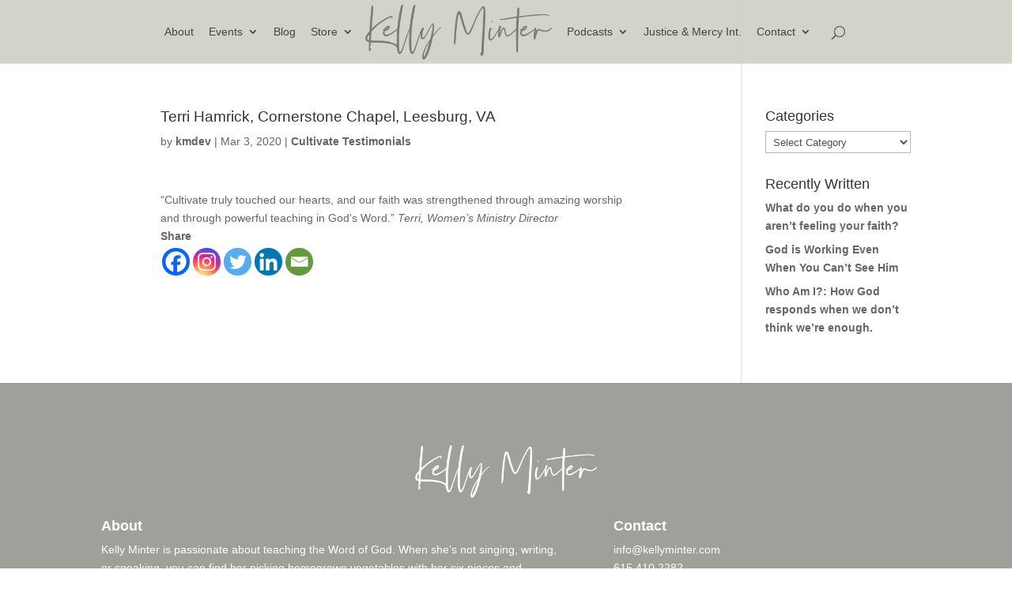

--- FILE ---
content_type: text/css
request_url: https://kellyminter.com/wp-content/themes/KellyMinterV2/style.css?ver=1.0.0
body_size: 7746
content:
/*
Theme Name: Kelly Minter 2025
Description: Child Theme For Divi
Author: Rippke Design
Author URI: https://rippkedesign.com
Version: 1.0.0
Template: Divi
*/

/*------------------------------------------------*/
/*-------------[General Theme Styles]-------------*/
/*------------------------------------------------*/


/* Enter Your Custom CSS Here */
@media screen and (min-width: 300px) {
	.widget-title  {
	color: rgb(14,26,59);
	font-size: .7rem;
	font-family: helvetica; 
	padding-bottom: 0.6rem;
	color: rgb(14,26,59);
	}

	.widget-description.truncated {
	font-size: .7rem;
	line-height: 1rem;
	color: rgb(14,26,59);
	margin-bottom: .5rem;	
	}

	.widget-player {
	margin-bottom: 2rem;
	}
	
	.data-desc-show {
		font-size: .6rem
	}
}

@media screen and (min-width: 768px) {
	
	.widget-title  {
	color: rgb(14,26,59);
	font-size: 1.3rem;
	font-family: helvetica; 
	padding-bottom: 0.5rem;
	color: rgb(14,26,59);
	}

	.widget-description.truncated {
	font-size: 1.1rem;
	line-height: 1.5rem;
	color: rgb(14,26,59);
	}

	.widget-player {
	margin-bottom: 3rem;
	}
	
	.date-desc-show {
		font-size: .9rem
	}
  
}


/* End Custom CSS */

#page-container {
padding-top: 0;
}

#main-header {
top: 0px;
}

.single-post #main-header {
	background-color: #0d1247;
}

.et_post_meta_wrapper:last-of-type {
    display: none;
}

.hp-hero h1, .ip-hero h1 {
    background:rgba(255,255,255,0.55);
    outline:5px solid rgba(255,255,255,0.55);
    outline-offset:10px;
    padding:20px 20px 20px 20px;
    display: inline-block;
    margin: 0px auto;
}

h2, h3 {
    line-height: 1.4em;
}

h2 {
    font-size:24px!important;
}

h3 {
	font-size:22px!important;
}

.ip-hero {
	padding: 100px 0;
}

#top-menu li {
    padding-right:45px
}

.entry-content ul {
	padding: 15px 0 25px 50px;
	line-height: 1.8;
}

.hp-header .header-content {max-width: 100% !important;}


/* DOWN ARROW ANIMATION */

span.scroll-down.et-pb-icon {
  cursor: pointer;
  height: 60px;
  width: 80px;
  margin: 0px 0 0 -40px;
  line-height: 60px;
  position: absolute;
  left: 50%;
  bottom: 30px;
  color: #FFF;
  text-align: center;
  font-size: 70px;
  z-index: 100;
  text-decoration: none;
  text-shadow: 0px 0px 3px rgba(0, 0, 0, 0.4);
  -webkit-animation: ca3_fade_move_down 2s ease-in-out infinite;
  -moz-animation: ca3_fade_move_down 2s ease-in-out infinite;
  animation: ca3_fade_move_down 2s ease-in-out infinite;
}
@-webkit-keyframes ca3_fade_move_down {
  0% {
    -webkit-transform: translate(0, -20px);
	transform: translate(0, -20px);
    opacity: 0;
  }
  50% {
    opacity: 1;
  }
  100% {
    -webkit-transform: translate(0, 20px);
	transform: translate(0, 20px);
    opacity: 0;
  }
}
@-moz-keyframes ca3_fade_move_down {
  0% {
    -moz-transform: translate(0, -20px);
	transform: translate(0, -20px);
    opacity: 0;
  }
  50% {
    opacity: 1;
  }
  100% {
    -moz-transform: translate(0, 20px);
	transform: translate(0, 20px);
    opacity: 0;
  }
}
@keyframes ca3_fade_move_down {
  0% {
    transform: translate(0, -20px);
    opacity: 0;
  }
  50% {
    opacity: 1;
  }
  100% {
    transform: translate(0, 20px);
    opacity: 0;
  }
}

.blurb-bounce .et_pb_blurb_content:hover {
    position: relative;
    margin-top: -10px;
}
.blurb-bounce .et_pb_blurb_content {
    -webkit-transition: all 0.4s ease-in-out;
    -moz-transition: all 0.4s ease-in-out;
    transition: all 0.4s ease-in-out;
}

.testimonial.et_pb_row .et_pb_column .et_pb_image {
	-webkit-transition: all 0.4s ease-in-out;
    -moz-transition: all 0.4s ease-in-out;
    transition: all 0.4s ease-in-out;
}


.testimonial.et_pb_row:hover .et_pb_column .et_pb_image {
	margin-top: 40px;
}

.as-seen-on img {
	margin: 0 25px;
}


/*------------------------------------------------*/
/*----------------[Motiv8 Styles]-----------------*/
/*------------------------------------------------*/

.m8-color img {
	-webkit-filter: grayscale(100%); /* Safari 6.0 - 9.0 */
    filter: grayscale(100%);
    -webkit-transition: all .4s ease-in-out;
    -moz-transition: all .4s ease-in-out;
    transition: all .4s ease-in-out;
}
.m8-color:hover img {
	-webkit-filter: grayscale(0%); /* Safari 6.0 - 9.0 */
    filter: grayscale(0%);
}

.m8-shadow-up {
	position: relative;
	top: 0;
	box-shadow: none;
	-webkit-transition: all .4s ease-in-out;
    -moz-transition: all .4s ease-in-out;
    transition: all .4s ease-in-out;
    padding: 2% !important;
    border-radius: 15px;
}

.m8-shadow-up:hover {
	top: -15px;
	box-shadow: 0px 10px 25px 0px rgba(0, 0, 0, 0.15);
}

.content_n10s {
	position: relative;
	top: 0;
	box-shadow: none;
	-webkit-transition: all .4s ease-in-out;
    -moz-transition: all .4s ease-in-out;
    transition: all .4s ease-in-out;
    border-radius: 15px;
    z-index: 9999;
}

.content_n10s:hover {
	top: -15px;
	box-shadow: 0px 10px 25px 0px rgba(0, 0, 0, 0.15);
}

.et_pb_button, a.ci-link.more-link.ci_more_text {
	box-shadow: 0 5px 15px rgba(0,0,0,.2), 0 0 0 transparent, 0 0 0 transparent, 0 0 0 transparent;
	-webkit-transition: all .4s ease-in-out;
    -moz-transition: all .4s ease-in-out;
    transition: all .4s ease-in-out;
	padding: 20px !important;
	padding-right: 30px !important;
	padding-left: 30px !important;
}

.et_pb_button:hover, a.ci-link.more-link.ci_more_text:hover {
	box-shadow: 0 0 2px rgba(0,0,0,.1), 0 12px 16px rgba(0,0,0,.08), 0 5px 25px rgba(0,0,0,.08), 0 18px 30px rgba(0,0,0,.08);
}

a.ci-link.more-link.ci_more_text {
	font-size: 14px;
    background: #982b7a;
    border-color: #982b7a;
    border-radius: 0px;
    font-weight: bold;
    font-style: normal;
    text-transform: uppercase;
    text-decoration: none;
    letter-spacing: 1px;
    color: #fff;
    padding: 0.3em 1em!important;
}

a.ci-link.more-link.ci_more_text:hover {
	background: #99006d!important;
    border-color: #99006d!important;
}

.ci_grid .content_n10s .ci-style-1 h2:after {
	border-bottom-color: #982b7a;
}

/*.et_pb_title_featured_container img {
	border: 0px solid #f8f8f8; 
	box-shadow: 0 40px 80px -30px rgba(38,54,70,.6) !important;
	margin-bottom: 40px;
}*/

.ci_grid .content_n10s .ci-style-1 h2:after {
	-webkit-transition: all .4s ease-in-out;
    -moz-transition: all .4s ease-in-out;
    transition: all .4s ease-in-out;
}
.ci_grid .content_n10s:hover .ci-style-1 h2:after {
	width: 100%;
}


/* Ken Burns Effect */
@media only screen and (min-width: 767px) {
	.kenburns-effect .et_parallax_bg {
		animation: kenburns-linear 45s forwards;
	}
}
@keyframes kenburns-linear {
	0% {
		opacity: 0.7;
    -ms-transform: scale3d(1.05, 1.05, 1.05) translate3d(-15px, 0px, 0px);
		-webkit-transform: scale3d(1.05, 1.05, 1.05) translate3d(-15px, 0px, 0px);
		transform: scale3d(1.05, 1.05, 1.05) translate3d(-15px, 0px, 0px);
		animation-timing-function: linear;
	}
	1% {
		opacity: 1;
	}
	100% {
    -ms-transform: scale3d(1.35, 1.35, 1.35) translate3d(-25px, -55px, 0px);
		-webkit-transform: scale3d(1.35, 1.35, 1.35) translate3d(-25px, -55px, 0px);
		transform: scale3d(1.35, 1.35, 1.35) translate3d(-25px, -55px, 0px);
	}
}


/*------------------------------------------------*/
/*---------------[Custom Subscribe]---------------*/
/*------------------------------------------------*/

.subscribe-optin .et_pb_newsletter {
    padding:20px 10px;
    vertical-align:middle
}

.subscribe-optin .et_pb_newsletter_description {
    float:none;
    display:block;
    width:inherit;
    vertical-align:middle;
    text-align: center; 
    padding: 0 0 12px; 
    margin-bottom: 0;
}

.subscribe-optin .et_pb_newsletter_description h2 {
    padding-bottom:0;
}

.subscribe-optin .et_pb_newsletter_form {
    float:none;
    width:inherit;
    display:inline-block;
    padding-left:25px;
    text-align:left;
    vertical-align:middle
}

.subscribe-optin .et_pb_newsletter_form p {
    display:inline-block;
    margin-right:5px;
    vertical-align:top;
    padding-bottom:0
}

.subscribe-optin .et_pb_newsletter_form p input {
    padding:10px 5%!important;
    width:275px
}

@media only screen and (max-width: 1040px) {
.subscribe-optin .et_pb_newsletter_form p input {
    width:200px
}
}

@media only screen and (max-width: 1186px) {
.subscribe-optin .et_pb_newsletter_description{
    padding-top: 0!important;
}
}

@media only screen and (max-width: 750px) {
.subscribe-optin .et_pb_newsletter_form p input {
    padding: 10px 5%!important;
    width: 200px;
}
}

@media only screen and (max-width: 810px) {
.subscribe-optin .et_pb_newsletter_form {
	width: 70%;
	padding-left: 0px;
}

.subscribe-optin .et_pb_newsletter_form p {
    display: block;
    margin-right: 0;
}

.subscribe-optin .et_pb_newsletter_form p input {
	width: 100%;
	margin-bottom: 8px;
}

}


/*------------------------------------------------*/
/*-------------[Custom Testimonial]---------------*/
/*------------------------------------------------*/

.testimonial p strong {
    font-style: normal;
    color: #407566;
    font-weight: 700;
}

.testimonial .et_pb_image img {
    border-radius: 100%;
    border: 1px solid #407566;
}

.testimonial .et_pb_text h3 span {
    font-family: 'Great Vibes', cursive;
    text-transform: none!important;
    font-size: 45px;
    padding: 0 6px;
    font-weight: normal;
    color: #407566;
}

.section-overlap .testimonial .et_pb_column {
    -webkit-transition: all 0.4s ease-in-out;
    -moz-transition: all 0.4s ease-in-out;
    transition: all 0.4s ease-in-out;
}

.section-overlap .testimonial .et_pb_column:hover {
    box-shadow: 0px 0px 100px rgba(0, 0, 0, 0.2);
}



/*------------------------------------------------*/
/*---------------[Custom Post Page]---------------*/
/*------------------------------------------------*/

.single.et_pb_pagebuilder_layout.et_full_width_page .et_post_meta_wrapper {
    padding: 0 0 50px 0!important;
}

.custom-post-builder .custom-post-section {
	border-bottom: 1px solid #ececec;
	padding-bottom: 54px;
}

.post-featured-image {
	margin-bottom: 0!important;
}

.single .et_pb_post {
	margin-bottom: 0;
	padding-bottom: 0;
}

#left-area {
	padding-bottom:0;
}

.single-post h3 {
	margin:15px 0;
}

.post-sidebar .et_pb_widget ul li {
    list-style-type: disc;
    margin-left: 1.5em;
}

#comment-wrap h1, h3#reply-title {
	font-size:20px;
}


/*------------------------------------------------*/
/*-------------[Contact Page Style]---------------*/
/*------------------------------------------------*/

.et_pb_contact_submit {
    border: 0px;
    color: #fff;
}

.et_pb_contact_right p input {
    padding: 11px;
}


/*------------------------------------------------*/
/*-----------[Custom Footer Module]---------------*/
/*------------------------------------------------*/

#footer-info {
    text-align:center;
    float:none
}

.global-footer .et_pb_row {
    border-bottom: 1px solid #d1eade;
}

.global-footer .et_pb_social_icon a {
	background-color: transparent!important;
}

.connect-footer p {
	padding-bottom: 0!important;
}


/*------------------------------------------------*/
/*------------------[Mobile Menu]-----------------*/
/*------------------------------------------------*/

.et_mobile_menu {
    border-top: #0c828c;
}

.et_header_style_split .et_mobile_menu {
    top: 52px;
}


/*------------------------------------------------*/
/*-----------[Misc Responsive Fixes]--------------*/
/*------------------------------------------------*/

@media only screen and ( max-width: 767px ) {
    .comment {padding-bottom: 60px;}
    .comment_area .comment-reply-link {
            top: auto;
            bottom: -45px;
            padding: 0px 10px;
            font-size: 18px;}
    .et_pb_fullwidth_header .header-content h1 {
            font-size: 45px!important;}
}

/*------------------------------------------------*/
/*-----------[Additional]--------------*/
/*------------------------------------------------*/
#top-menu li li a {
	font-size: 15px;
}

#main-header, .et-fixed-header#main-header {
	background-color: rgba(217,205,195,0.9) !important;
}

.home #main-header {
	background-color: rgba(13,18,71,0) !important;
}

.single-post #main-header, .post-type-archive-product #main-header, .single-product #main-header, .woocommerce-page #main-header {
	background-color: #d9cdc3;
}

.et-fixed-header#main-header {
	background-color: rgba(217,205,195,0.9) !important;
}

.single-post .post {
    padding-bottom: 25px;
    max-width: 65%;
    width: 65%;
    margin: 0 auto;
}

div.sharedaddy h3.sd-title {
    margin: 50px 0 1em 0 !important;
    width: 100%;
}

#jp-relatedposts h3.jp-relatedposts-headline {
	width: 100%;
}

h1 {
	line-height: 1.1em;
}

p {
	font-weight: 400;	
}

.lighttext p {
	font-weight: 300;
}

.connect-footer p a {
	color: #fff;
}

.connect-footer p {
	margin-bottom: 20px;
}

.posted_in a, .nav-single a  {
	color: #d3b6b2 !important;
}

a {
    font-weight: bold;
}

/* Events */

.ajde_evcal_calendar .calendar_header p.evo_month_title, #evcal_list .eventon_list_event .evcal_desc span.evcal_event_title, .eventon_events_list .evcal_event_subtitle, .ajde_evcal_calendar .eventon_events_list p, .eventon_events_list .eventon_list_event .evcal_desc span, .evo_pop_body .evcal_desc span, .eventon_events_list .eventon_list_event .evcal_desc span.evcal_event_subtitle, .evo_pop_body .evcal_desc span.evcal_event_subtitle, .ajde_evcal_calendar .eventon_list_event .event_description .evcal_btn, .evo_pop_body .evcal_btn, .evcal_btn, .eventon_events_list .eventon_list_event .cancel_event .evo_event_headers, .evo_pop_body .evo_event_headers.canceled, .eventon_events_list .eventon_list_event .evcal_list_a .evo_above_title span, .evo_pop_body .evcal_list_a .evo_above_title span, .evcal_evdata_row.evcal_event_details .evcal_evdata_cell p, #evcal_list .eventon_list_event .evoInput, .evo_pop_body .evoInput, .evcal_evdata_row .evcal_evdata_cell p, #evcal_list .eventon_list_event p.no_events, .ajde_evcal_calendar .eventon_events_list .eventon_desc_in ul, .evoGuideCall em, .evo_cal_above span, .ajde_evcal_calendar .calendar_header .evo_j_dates .legend, .eventon_sort_line p, .eventon_filter_line p, #evcal_list .eventon_list_event .evcal_cblock, .evo_lightboxes .evo_pop_body .evcal_cblock {
	font-family: 'Montserrat',Helvetica,Arial,Lucida,sans-serif !important;
}

#evcal_list .eventon_list_event .event_description p, #evcal_list .eventon_list_event p a.desc_trig, #evcal_list .eventon_list_event p.desc_trig_outter, #evcal_list p.no_events, #evcal_list .evose_repeat_header p, #evcal_list .evcal_month_line p {
	border-color: #d3b6b2 !important;
}

.ajde_evcal_calendar #evcal_head.calendar_header #evcal_cur, .ajde_evcal_calendar .evcal_month_line p {
    font-size: 30px;
}

.ajde_evcal_calendar .calendar_header .evcal_arrows:hover {
	background-color: #d3b6b2 !important;
}

.evolbclose:before, .evolbclose:after {
    position: absolute;
    left: 18px;
    top: 9px;
    content: ' ';
    height: 50%;
    width: 2px;
    background-color: #fff !important;
}

.evopopclose, .evolbclose {
    position: absolute;
    top: 0;
    right: 0;
    z-index: 90001;
    margin: -14px -14px 0 0;
    color: #fff !important;
    background-color: #d3b6b2 !important;
    border-radius: 50%;
    padding: 5px;
    height: 28px;
    width: 28px;
    text-align: center;
    line-height: 90%;
    font-size: 28px;
    cursor: pointer;
    font-weight: 300;
    box-sizing: content-box;
    -moz-box-sizing: content-box;
}

/* JMI */

#jmilogo {
	position: absolute;
	top: 130px;
	right: 30px;
}

#jmilogo img {
	max-width: 250px;
}

.et_pb_button {
	box-shadow: none;
}

.et_pb_bg_layout_light.et_pb_module.et_pb_button, .et_pb_bg_layout_light .et_pb_promo_button, .woocommerce button.button, .woocommerce-page button.button, .woocommerce-page #respond input#submit {
	font-family: 'Montserrat',Helvetica,Arial,Lucida,sans-serif;
	color: #fff !important;
}

body #page-container .et_pb_comments_0 .et_pb_button:hover {
	border: 1px solid #d9cdc3 !important;
	color: #d9cdc3 !important;
}

.woocommerce-message a.button.wc-forward {
	color: #fff !important;
	letter-spacing: normal !important;
	border: 1px solid #fff !important;
}

.woocommerce-message a.button.wc-forward:hover {
	border: 1px solid #d9cdc3 !important;
}

.woocommerce a.button, .woocommerce-page a.button, .woocommerce input.button, .woocommerce-page input.button {
	letter-spacing: normal !important;
	color: #fff !important;
}

.woocommerce input.button, .woocommerce-page input.button, .woocommerce button.button, .woocommerce-page button.button {
	letter-spacing: normal !important;
}

.et_pb_bg_layout_light.et_pb_module.et_pb_button:hover, .et_pb_bg_layout_light .et_pb_promo_button:hover {
	color: #d9cdc3 !important;
}

.woocommerce button.button.alt.disabled {
	background-color: #d9cdc3 !important;
}

#jp-relatedposts, .related.products {
    display: none !important;
}

/* Blog */
.et_pb_blog_grid .et_pb_post {
	padding-bottom: 50px;
  	border: none;
  	-webkit-transition: all .5s ease-in-out;
  	-moz-transition: all .5s ease-in-out;
  	-o-transition: all .5s ease-in-out;
  	-ms-transition: all .5s ease-in-out;
  	transition: all .5s ease-in-out;
}
.et_pb_blog_grid .et_pb_post:hover {
  	box-shadow: 0px 0px 50px rgba(0,0,0,0.5);
  	border: none;
	-webkit-transform: translateY(-15px);
	transform: translateY(-15px);
}

.et_pb_blog_grid .et_pb_post p {
	margin-bottom: 40px;
}

.et_pb_blog_grid .et_pb_post a.more-link {
	font-size: 13px;
    background: #d9cdc3;
    border: 1px solid #d9cdc3;
    border-radius: 0px;
    font-weight: bold;
    font-style: normal;
    text-transform: uppercase;
    text-decoration: none;
    letter-spacing: 1px;
    color: #fff;
    padding: 0.5em 1em!important;
	-webkit-transition: all .4s ease-in-out;
    -moz-transition: all .4s ease-in-out;
    transition: all .4s ease-in-out;
}

.et_pb_blog_grid .et_pb_post a.more-link:hover {
	background: #fff;
    border: 1px solid #d9cdc3;
	color: #d9cdc3;
}

.et_pb_blog_grid .et_pb_post h2:after {
    -webkit-transition: all .4s ease-in-out;
    -moz-transition: all .4s ease-in-out;
    transition: all .4s ease-in-out;
}

.et_pb_blog_grid .et_pb_post h2:after {
    border-bottom-color: #288b78;
}

.et_pb_blog_grid .et_pb_post h2:after {
    content: '';
    display: block;
    bottom: 0;
    width: 15%;
    border-bottom: 4px solid #d1eade;
    margin-top: 15px;
	margin-bottom: 15px;
	-webkit-transition: all .4s ease-in-out;
    -moz-transition: all .4s ease-in-out;
    transition: all .4s ease-in-out;
}

.et_pb_blog_grid .et_pb_post:hover h2:after {
	width: 100%;
}

.blog_page_blog a[rel*='category'] {
    text-transform: capitalize;
    color: #666666;
}

.blog_page_blog .et_pb_image_container {
    margin-bottom: 0;
}

.et_pb_post .entry-title {
    font-size: 19px!important;
}

img.alignright {
	margin-bottom: 10px;
}

.pagination {
    font-weight: 600;
}

/* Gallery */

.et_pb_bg_layout_light .et-pb-arrow-next, .et_pb_bg_layout_light .et-pb-arrow-prev {
    color: #fff !important;
}

.et-pb-controllers {
	display: none !important;
}

/* Toggle */
.et_pb_toggle_open {
    background-color: rgba(255,255,255,0);
}

.et_pb_toggle_close {
    background-color: rgba(255,255,255,0);
}

.et_pb_toggle {
    margin-bottom: 0px!important;
    padding: 35px;
    padding-left: 0px;
    border: 0px;
    border-bottom: 1px solid #7c7c79;
}

.et_pb_toggle:first-child {
    border-top: 1px solid #7c7c79;
}

.et_pb_toggle {
    margin-bottom: 0px!important;
    padding: 35px;
    padding-left: 0px;
    border: 0px;
    border-bottom: 1px solid #7c7c79;
}

.et_pb_toggle_close .et_pb_toggle_title, .et_pb_toggle_open .et_pb_toggle_title, .et_pb_toggle_open h5.et_pb_toggle_title {
	color: #7c7c79 !important;
    line-height: 1.6em;
}

.et_pb_toggle_close h5.et_pb_toggle_title, .et_pb_toggle_title:before {
	color: #7c7c79 !important;
}

.et_pb_toggle .et_pb_toggle_content p {
	font-size: 16px !important;
	line-height: 1.4em;
	color: #7c7c79 !important;
}

.et_pb_toggle_close .et_pb_toggle_title:before {
    content: 'P';
}

.et_pb_toggle_title:before {
    font-size: 22px;
}

/* Contact */

.contactrow h3 {
	font-weight: 500 !important;
	line-height: 1em !important;
}

.contactrow a {
	font-weight: bold;
	color: #7c7c79;
}

.contactrow .gform_wrapper .gsection {
	margin: 0 !important;
	border-bottom: none;
}

.gform_wrapper ul.gform_fields li.gfield.largerpaddingbottom {
	margin-bottom: 50px;
}

.gform_wrapper input:not([type=radio]):not([type=checkbox]):not([type=submit]):not([type=button]):not([type=image]):not([type=file]) {
	padding: 8px !important;
}

.contactrow input.text, input.title, input[type=email], .contactrow input[type=password], .contactrow input[type=tel], .contactrow input[type=text], .contactrow select, .contactrow textarea {
	border: none !important;
    color: #7c7c79 !important;
    background-color: #f2f2f2 !important;
}

.gform_wrapper .top_label .gfield_label {
    clear: both;
    font-size: 12px;
}

.gform_wrapper .field_sublabel_below .ginput_complex.ginput_container label {
	letter-spacing: normal !important;
}

.gform_wrapper .gform_footer input.button, .gform_wrapper .gform_footer input[type=submit], .gform_wrapper .gform_page_footer input.button, .gform_wrapper .gform_page_footer input[type=submit] {
    background-color: #d9cdc3;
    color: #fff;
	margin: 0 16px 0 0 !important;
    box-shadow: none;
	padding: .4em 1em .6em 1em !important;
    border: 1px solid #d9cdc3;
    font-size: 13px !important;
	text-transform: uppercase;
    font-weight: bold;
	float: right;
}

.gform_wrapper .gform_footer input.button:hover, .gform_wrapper .gform_footer input[type=submit]:hover, .gform_wrapper .gform_page_footer input.button:hover, .gform_wrapper .gform_page_footer input[type=submit]:hover {
	background-color: #fff;
    color: #d9cdc3;
	border: 1px solid #d9cdc3;
}

/* Woocommerce */

body.woocommerce #content-area div.product .woocommerce-tabs ul.tabs li.active a, body.woocommerce div.product .woocommerce-tabs ul.tabs li.active a {
	color: #7c7c79 !important;
}

.woocommerce #content .quantity input.qty, .woocommerce .quantity input.qty, .woocommerce-cart table.cart td.actions .coupon .input-text, .woocommerce-page #content .quantity input.qty, .woocommerce-page .quantity input.qty {
    height: 41px;
    -webkit-border-radius: 0;
    -moz-border-radius: 0;
    border-radius: 0;
    color: #fff !important;
    background-color: #a0a09a !important;
    -webkit-box-shadow: none!important;
    -moz-box-shadow: none!important;
    box-shadow: none!important;
    font-size: 18px!important;
    font-weight: 500!important;
}

.woocommerce-page table.cart td.actions .coupon .button {
	width: auto;
}

.woocommerce div.product div.images.woocommerce-product-gallery {
	/*margin-bottom: 40px;*/
}

p.woocommerce-mini-cart__buttons.buttons {
	text-align: center;
}

h2.woocommerce-loop-product__title, .woocommerce ul.products li.product .woocommerce-loop-product__title {
	font-size: 20px !important;
	line-height: 1.2em !important;
}

.single-product .container:before, .single-product #sidebar {
    display: none;
}

.single-product #left-area {
	width: 100%;
	margin-right: 0;
}

#keepshopping {
	float: none;
	margin-top: 15px;
	text-align: center;
	width: 100%;
}

.woocommerce-message a.button.wc-forward {
	border: 1px solid #fff !important;
	background: #fff !important;
	color: #d9cdc3 !important;
}

.woocommerce-message a.button.wc-forward:hover {
	border: 1px solid #fff !important;
	background: transparent !important;
	color: #fff !important;
}

.woocommerce-message a.button.wc-forward#keepshopping {
	border: 1px solid #fff !important;
	background: transparent !important;
	color: #fff !important;
}

.woocommerce-message a.button.wc-forward#keepshopping:hover {
	border: 1px solid #fff !important;
	background: #fff !important;
	color: #d9cdc3 !important;
}

.woocommerce-page div.product p.price {
	margin-bottom: 10px;
}

.woocommerce div.product div.images .flex-control-thumbs li {
    max-height: 4rem;
    min-height: 4rem !important;
	overflow: hidden;
}

.woocommerce div.product div.images .flex-control-thumbs li img {
    width: auto !important;
    transform: scale(1.5, 1.5);
    -ms-transform: scale(1.5, 1.5);
    -webkit-transform: scale(1.5, 1.5);
}

.woocommerce-Price-amount {
	font-weight: 600 !important;
}

/* Custom Image Blocks */

.et_pb_image_n10s_0 .n10s-block.n10s-taipei img {
	width: 100% !important;
}

.n10s-block h2 {
	font-size: 45px !important;
	font-weight: 700 !important;
	text-shadow: 0em 0.05em 0.1em rgba(0,0,0,0.3);
}

.n10s-taipei p {
	font-size: 20px !important;
	font-weight: 500 !important;
	padding: 0 !important;
	text-shadow: 0em 0.05em 0.1em rgba(0,0,0,0.3);
}

/* Full Width Header */

.et_pb_fullwidth_header_0.et_pb_fullwidth_header .header-content h1 {
	font-size: 50px !important;
	letter-spacing: 1px !important;
}

.home .et_pb_fullwidth_header_0.et_pb_fullwidth_header .header-content h1 {
	font-size: 63px !important;
}

/* Footer */

#main-footer a {
	font-weight: bold !important;
	color: #fff !important;
}

ul.socialmedia li {
	display: inline;
	margin-right: 20px;
}

ul.socialmedia li:last-of-type {
	margin-right: 0;
}

/* Mobile */

@media screen and (max-width: 1180px) {
 	#et_mobile_nav_menu {
 		display: block;
 	}
	#et-top-navigation nav>ul>li>a {
		display: none;
 	}
	#main-header, #main-header .nav li ul, #main-header .et_mobile_menu {
		background-color: rgba(217,205,195,0.9) !important;
	}
	/* MOBILE MENU */
	.et_mobile_menu {
		border-top: none;
	}
	.et_mobile_menu li {
		text-align: center;
	}
	.et_mobile_menu li li {
		padding-left: 0;
	}
	.et_mobile_menu .menu-item-has-children > a {
		font-weight: 500;
		font-size: 30px;
	}
	.et_mobile_menu li a {
		color: #fff !important;
		font-size: 20px;
		font-weight: 500;
		text-transform: uppercase;
		letter-spacing: 2px;
		padding: 15px 5%;
	}
	.et_header_style_split .mobile_nav .select_page {
		display: none;
	}
	.et_header_style_split #main-header .mobile_nav {
		background-color: transparent;
	}
	.mobile_menu_bar:before, #et-top-navigation .et-cart-info {
		color: #fff !important;
	}
}

@media (min-width: 980px) and (max-width: 1180px) {
	.et_header_style_split .et_mobile_menu {
    	top: 80px;
	}
}

@media screen and (max-width: 980px) {
	.et_pb_fullwidth_header_0.et_pb_fullwidth_header .header-content h1, .home .et_pb_fullwidth_header_0.et_pb_fullwidth_header .header-content h1 {
		font-size: 50px !important;
	}
	.et_header_style_split .et_mobile_menu {
    	top: 40px;
	}
	.et-cart-info {
		position: absolute;
		top: 0;
		left: 0;
		z-index: 9999;
	}
	.et_header_style_split #main-header .mobile_nav {
    	padding: 25px 0 10px 0;
    	background-color: transparent !important;
    	text-align: right;
    	width: 42px;
    	float: right;
	}
	.et_header_style_split #main-header .mobile_nav {
		background-color: transparent !important;
	}
	.et_header_style_split #et-top-navigation {
    	margin-top: -60px;
	}
}

@media (min-width: 768px) and (max-width: 980px) {
	.et_pb_post .n10s-taipei h2, .n10s-taipei h2 {
		font-size: 35px !important;
	}
	.n10s-taipei p {
    	font-size: 17px !important;
	}
}

@media screen and (max-width: 768px) {
	#homehero {
		padding-top: 150px !important;
	}
	.et_pb_column_4_4>.et_pb_newsletter .et_pb_newsletter_description {
    	margin-bottom: 0;
	}
}

@media (min-width: 640px) and (max-width: 980px) {
	#praygivego .et_pb_column {
		width: 33.333% !important;
	}
	.et_pb_post .n10s-taipei h2, .n10s-taipei h2 {
		padding-top: 16% !important;
		font-size: 30px !important;
	}
	.n10s-taipei p {
		padding: 0 !important;
		font-size: 15px !important;
	}
}

@media screen and (max-width: 640px) {
	.et_pb_fullwidth_header_0.et_pb_fullwidth_header .header-content h1, .home .et_pb_fullwidth_header_0.et_pb_fullwidth_header .header-content h1 {
		font-size: 35px !important;
	}
	.et_pb_fullwidth_header .et_pb_fullwidth_header_container .header-content a.et_pb_button {
    	text-align: center;
	}
	img.alignright {
		margin-bottom: 15px;
	}
	#jmilogo img {
		max-width: 100px;
	}
}

#main-header .et_mobile_menu .menu-item-has-children > a { background-color: transparent; position: relative; }
#main-header .et_mobile_menu .menu-item-has-children > a:after { font-family: 'ETmodules'; text-align: center; speak: none; font-weight: normal; font-variant: normal; text-transform: none; -webkit-font-smoothing: antialiased; position: absolute; }
#main-header .et_mobile_menu .menu-item-has-children > a:after { font-size: 16px; content: '\4c'; top: 13px; right: 10px; }
#main-header .et_mobile_menu .menu-item-has-children.visible > a:after { content: '\4d'; }
#main-header .et_mobile_menu ul.sub-menu { display: none !important; visibility: hidden !important;  transition: all 1.5s ease-in-out;}
#main-header .et_mobile_menu .visible > ul.sub-menu { display: block !important; visibility: visible !important; }


.et_mobile_menu li a {
	font-size: 20px !important;
}


.et_pb_bg_layout_light .et-pb-arrow-next, .et_pb_bg_layout_light .et-pb-arrow-prev {
    color: #000 important;
}

/* From Customizer */

#mc_embed_signup .mc-field-group input {
    border: 1px solid #ABB0B2;
    -webkit-border-radius: 0;
    -moz-border-radius: 0;
    border-radius: 0;
    border: 0!important;
    color: #7c7c79!important;
    background-color: #f2f2f2!important;
    padding: 12px !important;
    text-indent: 0 !important;
}

#mc_embed_signup .button {
    clear: both;
    border: 0 none;
    border-radius: 0 !important;
    transition: all 0.23s ease-in-out 0s;
    color: #FFFFFF;
    cursor: pointer;
    display: inline-block;
    font-size: 15px;
    font-weight: normal !important;
    height: auto !important;
    line-height: normal !important;
    margin: 0 5px 10px 0;
    padding: 0 22px;
    text-align: center !important;
    text-decoration: none !important;
    vertical-align: middle !important;
    white-space: nowrap !important;
    width: auto !important;
    background-color: #d9cdc3 !important;
    color: #fff;
    margin: 0 16px 0 0!important;
    box-shadow: none;
    padding: .4em 1em .6em !important;
    border: 1px solid #d9cdc3 !important;
    font-size: 13px!important;
    text-transform: uppercase !important;
    font-weight: 700 !important;
}

#mc_embed_signup .mc-field-group label {
    display: block !important;
    margin-bottom: 10px !important;
    font-weight: bold !important;
    font-size: 14px !important;
    font-family: 'Montserrat',Helvetica,Arial,Lucida,sans-serif !important;
}

.subscribe-optin .et_pb_newsletter_form {
	padding-left: 0;
}

.et_pb_newsletter .et_pb_newsletter_fields {
	display: inline;
}

.et_pb_column_4_4:not(.et_pb_column_inner)>.et_pb_newsletter {
display: block;
}

body #page-container .et_pb_signup_0.et_pb_subscribe .et_pb_newsletter_button.et_pb_button {
	color: #fff !important;
}

body #page-container .et_pb_signup_0.et_pb_subscribe .et_pb_newsletter_button.et_pb_button:hover {
	color: #d9cdc3 !important;
}

.cart-customlocation{
	padding-left: 0px;
	position: absolute;
	left: 0;
	color: rgb(124,124,124);	
}

@media screen and (max-width: 500px){
	.cart-customlocation{
		font-size: 13px;
		display: block;
		width: 100%;
		top: 50px
	}
}

.cart-customlocation:before{
    font-family:WooCommerce;
    content: "\e01d";
    margin-top:0px;
    font-style:normal;
    font-weight:400;
   margin-right:10px;
    vertical-align: bottom;
	color: rgb(124,124,124);
}

#top-menu li {
    padding-right: 25px;
}
.single-post .post {
    max-width: 100%;
    width: 80%;
}

.cart-customlocation {
	display: none;
}

body .et_pb_button {
	color: #fff !important;
}

#homeblog .post-meta {
	display: none;
}

#homeblog .et_pb_post .entry-title {
	min-height: none !important;
}

/* Cultivate */

.testimonialslider .et_pb_slide_description, .testimonialslider .et_pb_slider_fullwidth_off .et_pb_slide_description {
    padding: 0 !important;	
}

.testimonialslider .et_pb_slide_title {
	display: none;
}

.ctarow .et_pb_column {
	transition: all .5s ease-in-out;
}

.ctarow .et_pb_column:hover {
    box-shadow: 0 0 50px rgba(0,0,0,.5);
    -webkit-transform: translateY(-15px);
    transform: translateY(-15px);
}

#cultivateoptin .et_pb_newsletter_form p {
	margin-right: 0;
	width: 32.7%;
}

#cultivateoptin p.et_pb_newsletter_button_wrap {
	width: 100% !important;
}

.et_pb_button.coralbutton {
	background-color: #ce6678 !important;
	border-color: #ce6678 !important;
}

.et_pb_button.navybutton {
	background-color: #333366 !important;
	border-color: #333366 !important;
}

#twobuttons {
	display: flex;
}

#twobuttons .et_pb_code_inner {
	display: flex;
	width: 100%;
}

#twobuttons .et_pb_code_inner .et_pb_button {
	flex: 50%;
	text-align: center;
	margin: 0 10px;
	padding: 0.75em 1em !important;
	font-size: 15px !important;
}

body #page-container #hero.et_pb_section .et_pb_button_0::after, body #page-container .et_pb_section .et_pb_button::after  {
    display: none !important;
}

.cultivateeventheader .et_pb_button_module_wrapper {
	width: 100% !important;	
}

@media screen and (min-width: 980px) {
	.et_pb_column.ovalimage {
		margin-right: 2.5%;
		width: 15% !important;
	}
	.et_pb_column.ovaltextcol {
		width: 29.75% !important;
	}
	.flexcontainer {
		display: flex;
		align-items: center;
	}
}

@media screen and (max-width: 980px) {
	#cultivateoptin .et_pb_newsletter_form p {
		width: 100%;
	}
	.et_pb_column.ovaltextcol .et_pb_image {
		margin-left: 0 !important;
	}
	#venueinfo .et_pb_image {
		margin-left: 0 !important;
		text-align: center !important;
	}
	#upcomingevents .et_pb_column .et_pb_module {
		margin-bottom: 20px !important;
		text-align: center;
	}
}

@media screen and (min-width: 640px) {
	.eventsbuttons {
		position: absolute;
		bottom: 30px;
		left: 0;
		width: 100%;
		padding: 0 30px;
	}
	.eventsbuttons .et_pb_button, .eventsbuttons .et_pb_button:hover {
		font-size: 12px !important;
		padding: 0.3em 0.75em !important;
	}
	.eventsbuttons .et_pb_code_inner {
		display: flex;
	}
	.eventsbuttons .et_pb_button_module_wrapper {
		width: 50%;
		text-align: center;
		margin-bottom: 0 !important;
	}
}

@media (min-width: 980px) and (max-width: 1190px) {
	#upcomingevents .et_pb_row_5col {
		display: -webkit-box;
		display: -ms-flexbox;
		display: flex;
		-ms-flex-wrap: wrap;
		flex-wrap: wrap;
	}
	#upcomingevents .et_pb_column.et_pb_column_1_5 {
	    width: 47.25%;
	    margin-right: 5.5%;
	}
	#upcomingevents .et_pb_row_5col > .et_pb_column.et_pb_column_1_5:nth-child(2n) {
	    margin-right: 0;
	}
	#upcomingevents .et_pb_column {
        margin-bottom: 30px;
	}
	/*#upcomingevents .et_pb_row {
		display: flex;
		flex-flow: wrap;
	}
	#upcomingevents .et_pb_column {
		margin-right: 2.5%;
		margin-bottom: 25px;
		width: 30.8% !important;
	}
	#upcomingevents .et_pb_row .et_pb_column:nth-child(2), #upcomingevents .et_pb_row .et_pb_column:nth-child(2) {
		
	}
	.centeredrow.et_pb_row .et_pb_column:nth-child(2) {
		margin-right: 5.5% !important;
	}
	.centeredrow.et_pb_row .et_pb_column:nth-child(3) {
		margin-right: 0 !important;
	}
	#upcomingevents .et_pb_row .et_pb_column.et-last-child, #upcomingevents .et_pb_row .et_pb_column:last-child, #upcomingevents .et_pb_row_inner .et_pb_column.et-last-child, #upcomingevents .et_pb_row_inner .et_pb_column:last-child {
    	margin-right: 0 !important;
		
	}*/
}

@media (min-width: 640px) and (max-width: 980px) {
	#cultivatehighlights .et_pb_row {
		display: flex;
		flex-flow: wrap;
	}
	#cultivatehighlights .et_pb_column {
		margin-right: 2.5%;
		margin-bottom: 25px;
		width: 48.75% !important;
	}
	#cultivatehighlights .et_pb_row .et_pb_column:last-child, #cultivatehighlights .et_pb_row_inner .et_pb_column.et-last-child, #cultivatehighlights .et_pb_row_inner .et_pb_column:last-child {
    	margin-right: 0 !important;
		width: 100% !important;
	}
	#cultivatehighlights .et_pb_row .et_pb_column:nth-child(2), #cultivatehighlights .et_pb_row .et_pb_column:nth-child(2) {
		margin-right: 0;
	}
	#cultivatehighlights .et_pb_row .et_pb_column.et-last-child {
    	margin-right: 0 !important;
		width: 100% !important;
	}
	.smallcentered .et_pb_image_wrap, #meetus .et_pb_image_wrap {
		max-width: 350px;
	}
}

@media screen and (max-width: 640px) {
	.eventsbuttons .et_pb_button_module_wrapper {
		text-align: center;
	}
}

@media (min-width: 480px) and (max-width: 980px) {
	.et_pb_column.ovalimage {
		margin-right: 5.5%;
		width: 30% !important;
	}
	.et_pb_column.ovaltextcol {
		width: 64.5% !important;
	}
}

@media screen and (min-width: 480px) {
	#hero .et_pb_button_module_wrapper.firstbutton {
		margin-right: 15px;
	}
	#hero .et_pb_button_module_wrapper {
		float: left;
	}
}

@media screen and (max-width: 480px) {
	.et_pb_button_module_wrapper {
		text-align: center;
	}
	#twobuttons .et_pb_code_inner .et_pb_button {
		flex: 50%;
		text-align: center;
		margin: 0 10px;
		padding: 0.75em .75em !important;
		font-size: 12px !important;
	}
}

.et_pb_column_4_4 .et_pb_newsletter.et_pb_subscribe.et_pb_newsletter_layout_left_right .et_pb_newsletter_form {

    padding-left: 0;
    text-align: center;

}

body .et_pb_button.lightgreenbutton, body .et_button_no_icon.et_pb_button.lightgreenbutton {
	background-color: #80baa8;
	border: 2px solid #80baa8;
	padding: .75em 2em !important;
}

body .et_pb_button.lightgreenbutton:hover, body .et_button_no_icon.et_pb_button.lightgreenbutton:hover {
	padding: .75em 2em !important;
}

.n10s-overlay {
	padding: 0 !important;
}

.n10s-block h2, .n10s-berlin:hover .n10s-overlay:before {
	display: none;
}

.et_pb_image_n10s .n10s-block.n10s-berlin p {
	color: #7c7c79!important;
	font-size: 16px!important;
	padding: 0 !important;
    width: 100% !important;
}

.et_pb_bg_layout_light .et-pb-arrow-next, .et_pb_bg_layout_light .et-pb-arrow-prev {
    background-color: #000 !important;
}

.et-pb-arrow-next, .et-pb-arrow-prev {
    font-size: 40px;
	background-color: #000 !important;
}

.up-sells, .cart-customlocation {
	display: none !important;
}

.woocommerce-Tabs-panel .up-sells {
	display: block;
}

.woocommerce div.product form.cart .button {
	background-color: #d9cdc3 !important;
}

.mailchimp-newsletter.form-row-wide {
	display: none;
}

--- FILE ---
content_type: text/css
request_url: https://kellyminter.com/wp-content/et-cache/global/et-divi-customizer-global.min.css?ver=1754679736
body_size: 1636
content:
#top-menu a{color:#444444!important;font-weight:400!important}#main-header{background-color:rgba(204,209,196,0.9)!important}.et-fixed-header#main-header{background-color:rgba(204,209,196,0.9)!important}.et-cart-info{display:none}.et_pb_blog_grid .et_pb_post a.more-link{background-color:#ccd1c4!important}.et_pb_blog_grid .et_pb_post a.more-link:hover{background-color:#fff!important;border-color:#ccd1c4!important;color:#ccd1c4!important}ul#emma-form-elements{display:flex!important}ul#emma-form-elements .emma-form-input{border:none!important;font-size:15px!important;padding:10px 20px!important}#emma-form input[type="submit"],#emma-form a#emma-form-submit{border:none!important;color:#fff!important;background-color:#7c7c79!important;padding:9px 12px 11px 12px!important;margin:0!important;font-size:15px!important}.emma-horizontal-layout ul#emma-form-elements li.emma-form-row{width:auto!important}.emma-horizontal-layout ul#emma-form-elements li.emma-form-row-last{width:auto!important}@media screen and (max-width:640px){ul#emma-form-elements .emma-form-input{border:none!important;font-size:12px!important;padding:10px!important}#emma-form input[type="submit"],#emma-form a#emma-form-submit{border:none!important;color:#fff!important;background-color:#7c7c79!important;padding:9px 12px 11px 12px!important;margin:0!important;font-size:12px!important}}#top-menu li{padding-right:15px}#top-menu li li a{color:#fff!important}.single .et_pb_gutters3 .et_pb_column_1_3{display:none}.single .et_pb_gutters3 .et_pb_column_2_3{width:100%;margin:0!important}#top-menu a{color:#7c7c79}.tribe-events-view{margin-top:70px}#tribe-events-pg-template{margin-top:100px}.tribe-events .tribe-events-c-top-bar__datepicker-button,.tribe-events .tribe-events-c-nav__next,.tribe-events .tribe-events-c-nav__prev,.tribe-events .tribe-events-c-subscribe-dropdown .tribe-events-c-subscribe-dropdown__button{color:#fff!important;font-size:12px;background-color:#ccd1c4;border:#ccd1c4 solid 1px;;border-radius:0px;font-weight:bold;font-style:normal;line-height:1.7em!important;text-transform:uppercase;text-decoration:none;letter-spacing:1px;padding:.1em .5em!important;-webkit-transition-duration:.2s;transition-duration:.2s;-webkit-transition-property:all!important;transition-property:all!important}.tribe-events-c-subscribe-dropdown__button-text{border:none;background-color:transparent;color:#fff;font-weight:600}.tribe-events-widget-events-list__view-more{display:none}.tribe-events .tribe-events-calendar-month__day-date-daynum{font-weight:400!Important}.tribe-common--breakpoint-medium.tribe-events .tribe-events-calendar-month__day-cell--desktop{border:1px solid #ccc!important}.tribe-common .tribe-common-c-btn,.tribe-common a.tribe-common-c-btn,.tribe-common.event-tickets .tribe-common-c-btn,.tribe-common.event-tickets .tribe-common-c-btn,.tribe-common.event-tickets a.tribe-common-c-btn,.tribe-common.event-tickets .tribe-tickets__rsvp-actions-success-going-check-icon{background-color:#ccd1c4!important}.tribe-common .tribe-common-c-btn:hover,.tribe-common a.tribe-common-c-btn:hover{background-color:#000}.tribe-events .tribe-events-c-view-selector__list-item-link:focus .tribe-events-c-view-selector__list-item-text,.tribe-events .tribe-events-c-view-selector__list-item-link:hover .tribe-events-c-view-selector__list-item-text,.tribe-common .tribe-common-h3,.tribe-events .tribe-events-c-view-selector__list-item-text,.tribe-common .tribe-common-h7,.tribe-common .tribe-common-h8,.tribe-events .tribe-events-calendar-month__day--past .tribe-events-calendar-month__calendar-event-datetime  .tribe-common .tribe-common-b3,.tribe-common .tribe-common-c-btn-border-small,.tribe-common a.tribe-common-c-btn-border-small,.tribe-common--breakpoint-medium.tribe-common .tribe-common-form-control-text__input,.tribe-common .tribe-common-form-control-text__input,.tribe-common .tribe-common-h5,.tribe-common .tribe-common-h6,.tribe-common .tribe-common-b2,.tribe-events .tribe-events-calendar-month__calendar-event-tooltip-datetime,.tribe-events-schedule .recurringinfo,.tribe-events-schedule h2,.tribe-related-event-info .recurringinfo,.tribe-events-meta-group .tribe-events-single-section-title,.tribe-events-event-meta{color:#000;font-family:'Montserrat',Helvetica,Arial,Lucida,sans-serif}.tribe-events-schedule h2{font-size:20px!important}h2.tribe-events-single-section-title{font-size:20px!important}.tribe-common .tribe-common-c-svgicon,.tribe-events .tribe-events-calendar-month__day--current .tribe-events-calendar-month__day-date,.tribe-events .tribe-events-calendar-month__day--current .tribe-events-calendar-month__day-date-link{color:#f19889}.tribe-events .tribe-events-c-ical__link{background-color:transparent!important;border:1px solid #000!important;border-radius:4px;color:#000!important}.tribe-events .tribe-events-c-ical__link:active,.tribe-events .tribe-events-c-ical__link:focus,.tribe-events .tribe-events-c-ical__link:hover{color:#fff!important;background-color:#000!important}.tribe-events-cal-links .tribe-events-gcal,.tribe-events-cal-links .tribe-events-ical{color:#f19889!important}.displaynone{height:0;visibility:hidden}.tribe-events-after-html{margin-top:30px!important}.tribe-events .tribe-events-calendar-month__calendar-event-datetime-recurring-link,.tribe-common .tribe-common-c-svgicon--recurring,.tribe-events .tribe-events-calendar-month__calendar-event-datetime-recurring-link,.tribe-events .tribe-events-calendar-month__calendar-event-multiday-recurring-link,.tribe-events .tribe-events-calendar-month__calendar-event-tooltip-datetime-recurring-link{display:none!important}.tribe-events .tribe-events-calendar-month__calendar-event--featured::before{background-color:#000}.tribe-events-c-subscribe-dropdown__button{background-color:#000!important;border:1px solid #000!important;color:#fff!important}.single-tribe_events p,.single-tribe_events a,.tribe-events-single-event-title{font-family:'Montserrat',Helvetica,Arial,Lucida,sans-serif}h1.tribe-events-single-event-title{display:none}.tribe-events-schedule{margin:0}.single-tribe_events strong{color:#ccd1c4}.tribe-events-ics{color:#ccd1c4;font-size:14px;margin-left:20px}.event-tickets .tribe-tickets__rsvp-wrapper{margin:30px 0 30px 0!important}.tribe-link-view-attendee{margin:0!important;padding-top:15px!important}.tribe-rsvp h2{font-size:28px!important}.event-tickets .tribe-common-h4--min-medium,.event-tickets .tribe-common-h6--min-medium,.tribe-common.event-tickets .tribe-common-c-btn,.tribe-common.event-tickets a.tribe-common-c-btn,.event-tickets .tribe-tickets__rsvp-attendance-number.tribe-tickets__rsvp-attendance-number--no-description,.event-tickets .tribe-tickets__form .tribe-tickets__form-field-label,.event-tickets .tribe-tickets__form label,.event-tickets .tribe-tickets__form input[type=text],.tribe-common--breakpoint-medium.tribe-events .tribe-common-c-btn.tribe-events-c-search__button{font-family:'Montserrat',Helvetica,Arial,Lucida,sans-serif!important}.tribe-common.event-tickets .tribe-tickets__rsvp-message{background-color:rgba(200,149,77,0.07)!important}.event-tickets .tribe-tickets__rsvp-attendance{display:none!important}.tribe-events-event-image img{max-width:500px}#legend_box{margin-bottom:20px}#legend_box #legend li span{color:#fff}.teccc-legend,#tribe-events #legend li,.tribe-events #legend li{border:none!important}.tribe-events .tribe-events-calendar-list__event-title,article.tribe-events-calendar-list__event h3{background-color:transparent!important;border:none!important;padding:none!important}article.tribe-events-calendar-month__calendar-event h3{border:none!important;padding-bottom:7px!important;padding-top:5px}article.tribe-events-calendar-month__calendar-event h3 a{color:#fff!important}.tribe-events-before-html{margin-bottom:30px!important}.tribe-tickets__commerce-checkout-header .tribe-tickets__commerce-checkout-header-title{display:none!important}.post-type-archive-tribe_events .tribe-common .tribe-common-cta{background-color:#ccd1c4!important;color:#fff!important;padding:.6em 2em!important}.tribe-common .tribe-common-cta--thin-alt{border-bottom:none!important}.tribe-events-widget .tribe-events-widget-events-list__view-more-link:visited{color:#f19889!important;font-weight:700!important}.tribe-events-widget .tribe-events-widget-events-list__view-more-link:visited:hover{border-bottom:1px solid #f19889!important}.tribe-common a{color:#ccd1c4!important;outline:0;text-decoration:underline!important}.tribe-events .tribe-events-calendar-list__event-title-link:hover{border:none!important}.tribe-events-calendar-list__event-featured-image-wrapper{display:none!important}.tribe-events-calendar-list__event-details{width:100%!important}.tribe-common a,h3.tribe-events-widget-events-list__event-title a{color:#f19889!important}@media (max-width:980px){.et_pb_video_1,.et_pb_video_3{margin-bottom:30px!important}}.post-type-archive-tribe_events .tribe-common .tribe-common-h3,.tribe-common.tribe-common--breakpoint-medium button.tribe-events-c-top-bar__datepicker-button{color:#000!important}footer a{color:#fff!important}